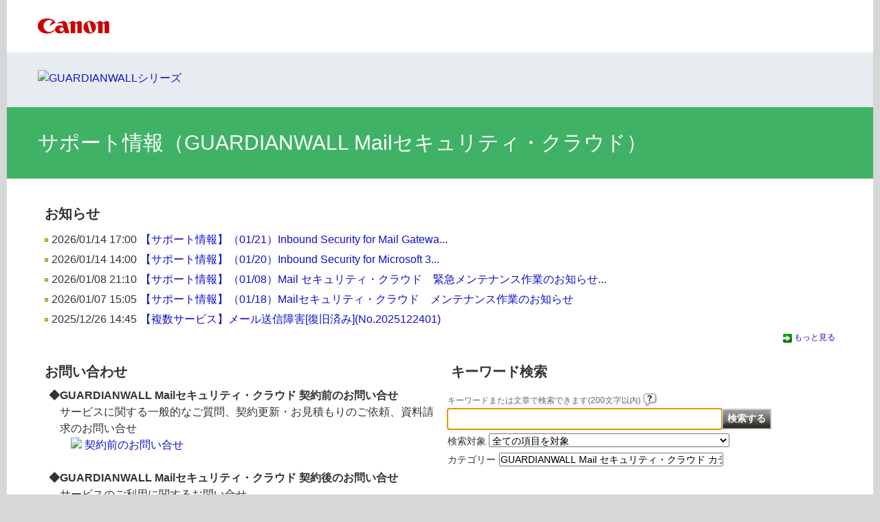

--- FILE ---
content_type: text/html; charset=utf-8
request_url: https://security-support.canon-its.jp/?site_domain=gwc
body_size: 7592
content:
<!DOCTYPE html PUBLIC "-//W3C//DTD XHTML 1.0 Transitional//EN" "http://www.w3.org/TR/xhtml1/DTD/xhtml1-transitional.dtd">
<html xmlns="http://www.w3.org/1999/xhtml" lang="ja" xml:lang="ja">
  <head>
 <meta http-equiv="content-type" content="text/html; charset=UTF-8" />
    <meta http-equiv="X-UA-Compatible" content="IE=edge" />
    <meta http-equiv="Pragma" content="no-cache"/>
    <meta http-equiv="Cache-Control" content="no-cache"/>
    <meta http-equiv="Expires" content="0"/>
    <meta name="description" content="サポート情報｜GUARDIANWALL Mailセキュリティ・クラウド｜キヤノンITソリューションズ" />
    <meta name="keywords" content="" />
    <meta name="csrf-param" content="authenticity_token" />
<meta name="csrf-token" content="dQAX0POiyg30YcI-WTUVpE9_aMK-r2gNpcuM8JDNjsKr-WQjIlJoSCctZGL-N_O2ApHkre6OfYkZnpc8tDxZDA" />
    <script src="/assets/application_front_pc-70829ab258f817609cf7b092652328b6cc107d834757186420ba06bcb3c507c9.js"></script>
<script src="/assets/calendar/calendar-ja-da58e63df1424289368016b5077d61a523d45dd27a7d717739d0dbc63fa6a683.js"></script>
<script>jQuery.migrateMute = true;</script>
<script src="/assets/jquery-migrate-3.3.2.min-dbdd70f5d90839a3040d1cbe135a53ce8f7088aa7543656e7adf9591fa3782aa.js"></script>
<link rel="stylesheet" href="/assets/application_front_pc-7cab32363d9fbcfee4c18a6add9fe66228e2561d6fe655ed3c9a039bf433fbd8.css" media="all" />
<link href="/stylesheets/style.css?TFB4QFXcjLG5pGYYuyzjHJ867tpMKOeejkXYRxr-cheSqQuzhCwu9GrowEQcLgUO0tRitRwJ8hoyEMOLPg-l2Q" media="all" rel="stylesheet" type="text/css" />
<link rel="stylesheet" href="https://security-support.canon-its.jp/css/style.css?site_id=-1" media="all" />
<link rel="stylesheet" href="https://security-support.canon-its.jp/css/style.css?site_id=5" media="all" />

    
    <title>サポート情報｜GUARDIANWALL Mailセキュリティ・クラウド｜キヤノンITソリューションズ</title>
    
  </head>
  <body class="lang_size_medium" id="category_index">
    
    <a name="top"></a>
    <div id="okw_wrapper">
<!-- header -->

<div id="okw_header">

<div id="okw_header_inner1">
<div id="okw_header_inner1b">
<table cellpadding="0" cellspacing="0" style="border-collapse:collapse; height: 76px;">
<tbody>
<tr>
<td style="border-width: 0px; border-style: solid; padding: 0px; border-color: rgb(0, 0, 0); vertical-align: middle;"><a href="https://canon.jp/"><img src="https://eset-info.canon-its.jp/files/user/common/img/logo_title2.png" alt="キヤノンマーケティングジャパン株式会社" style="height:22px; width:445px;"></a></td>
</tr>
</tbpdy>
</table>
</div></div>

<div id="okw_header_inner2">
<div id="okw_header_inner2b">


<table border="0" cellpadding="0" cellspacing="0" style="border-collapse:collapse; width:100%;">
<tr>
<td>
<table cellpadding="0" cellspacing="0" align="left" style="border-collapse:collapse; width:70%; height: 80px;">
<tbody>
<tr>
<td style="border-width: 0px; border-style: solid; padding: 0px 0px 3px; border-color: rgb(0, 0, 0); vertical-align: middle;"><a href="https://canon.jp/biz/solution/security/it-sec/lineup/guardianwall"><img src="/usr/file/attachment/GWseries_01.png" alt="GUARDIANWALLシリーズ" style="height:50px; width:315px;"></a></td>
<!--<td style="border-width: 0px; border-style: solid; padding: 0px 0px 3px; border-color: rgb(0, 0, 0); vertical-align: middle;"><a href="https://canon.jp/biz/solution/security/it-sec/lineup/guardianwall"><img src="/usr/file/attachment/Z87yXMzvLDf54QF3.png" alt="GUARDIANWALLシリーズ" style="height:80px;"></a></td>-->
</tr>
</tbpdy>
</table>
</td>
<td>
<table cellpadding="0" cellspacing="0" align="right" style="border-collapse:collapse; width:30%; height: 80px;">
<tbody>
<tr>
<!--
<td style="border-width: 0px; border-style: solid; padding: 0px 0px 3px; border-color: rgb(0, 0, 0); vertical-align: middle;"><a href="https://cweb.canon.jp/it-sec/solution/guardianwall_cloud/"><img src="/usr/file/attachment/GWPytwHecK5jgFga.png" alt="GUARDIANWALL MailFilter on Cloud" style="height:58px; "></a></td>
<td style="border-width: 0px; border-style: solid; padding: 0px 0px 3px; border-color: rgb(0, 0, 0); vertical-align: middle;"><a href="https://cweb.canon.jp/it-sec/solution/guardianwall_cloud/"><img src="/usr/file/attachment/0DWCoqHFYYXdxy40.png" alt="GUARDIANWALL MailConvert on Cloud" style="height:58px;"></a></td>
<td style="border-width: 0px; border-style: solid; padding: 0px 0px 3px; border-color: rgb(0, 0, 0); vertical-align: middle;"><a href="https://cweb.canon.jp/it-sec/solution/guardianwall_cloud/"><img src="/usr/file/attachment/eohuciFG7KegzQHU.png" alt="GUARDIANWALL MailArchive on Cloud" style="height:58px;"></a></td>
--></tr>
</tbpdy>
</table>
</td>
</tr>
</table>

</div></div>

<div id="okw_header_inner3">
<div id="okw_header_inner3b">
<table cellpadding="0" cellspacing="0" style="border-collapse:collapse; height: 104px;">
<tbody>
<tr>
<td style="border-width: 0px; border-style: solid; padding: 0px; border-color: rgb(0, 0, 0); vertical-align: middle;">サポート情報（GUARDIANWALL Mailセキュリティ・クラウド）</td>
</tr>
</tbpdy>
</table>
</div></div>

</div>

<!-- /header -->

<!--Javascript アコーディオン-->
<script type="text/javascript" src="/usr/file/attachment/jqUtils.js"></script>
<script type="text/javascript">
    $(function(){
        $("#slidetoggle_menu .sidetoggle_text").on("click", function() {
            $(this).next().slideToggle(); 
            $(this).toggleClass("active"); 
        });
    });
</script>
<!--/Javascript-->

<!--Javascript API-->
<script type="text/javascript" src="/usr/file/attachment/okbizapi.js"></script>
<!--/Javascript-->

<!-- eset CSS-->
<link rel="stylesheet" type="text/css" href="/usr/file/attachment/list_top.css">
<link rel="stylesheet" type="text/css" href="/usr/file/attachment/common2.css">
<link rel="stylesheet" type="text/css" href="/usr/file/attachment/btocpj.css">

      <div id="okw_contents">
        <div id="okw_contents_base">
          <div id="okw_contents_inner" class="clearfix">
            <div id="okw_sub_header" class="clearfix">
              <div id="login_user_name"></div>
              <ul id="fontCol" class="flo_r">
                  <li class="okw_txt">文字サイズ変更</li>
  <li class="fntSml fntSml_ja">
    <a update_flash_color="#d4e0e8" data-remote="true" href="/front/font_size?font_type=small&amp;site_domain=gwc">S</a>
  </li>
  <li class="fntMidOn fntMidOn_ja">
    <a update_flash_color="#d4e0e8" data-remote="true" href="/front/font_size?font_type=middle&amp;site_domain=gwc">M</a>
  </li>
  <li class="fntBig fntBig_ja">
    <a update_flash_color="#d4e0e8" data-remote="true" href="/front/font_size?font_type=large&amp;site_domain=gwc">L</a>
  </li>

              </ul>
                          
            </div>
            <div class="colArea clearfix"><div class="oneCol okw_parts_usr_17">
<script type="text/javascript">
if (location.pathname == '/info_and_news/show/522') {
        location.href = '/info_and_news/show/521';
    }
if (location.pathname == '/info_and_news/show/557') {
        location.href = '/info_and_news/show/554';
    }
if (location.pathname == '/info_and_news/show/570') {
        location.href = '/info_and_news/show/569';
    }
if (location.pathname == '/info_and_news/show/587') {
        location.href = '/info_and_news/show/586';
    }

</script>
</div></div><div class="colArea clearfix"><div class="oneCol okw_parts_info_and_news"><div class="ttl_col"><h2 class="ttl_bg"><span class="icoInf">お知らせ</span></h2></div>
  <ul class="newsList" id="info_and_news_list">
      <li>
    <span class="datetime">2026/01/14 17:00</span>
    <span class="infoTxt">
      <a title="【サポート情報】（01/21）Inbound Security for Mail Gateway　メンテナンス作業のお知らせ" href="/info_and_news/show/731?site_domain=gwc">【サポート情報】（01/21）Inbound Security for Mail Gatewa...</a>
    </span>
  </li>
  <li>
    <span class="datetime">2026/01/14 14:00</span>
    <span class="infoTxt">
      <a title="【サポート情報】（01/20）Inbound Security for Microsoft 365 メンテナンス作業のお知らせ" href="/info_and_news/show/730?site_domain=gwc">【サポート情報】（01/20）Inbound Security for Microsoft 3...</a>
    </span>
  </li>
  <li>
    <span class="datetime">2026/01/08 21:10</span>
    <span class="infoTxt">
      <a title="【サポート情報】（01/08）Mail セキュリティ・クラウド　緊急メンテナンス作業のお知らせ（終了）" href="/info_and_news/show/725?site_domain=gwc">【サポート情報】（01/08）Mail セキュリティ・クラウド　緊急メンテナンス作業のお知らせ...</a>
    </span>
  </li>
  <li>
    <span class="datetime">2026/01/07 15:05</span>
    <span class="infoTxt">
      <a title="【サポート情報】（01/18）Mailセキュリティ・クラウド　メンテナンス作業のお知らせ" href="/info_and_news/show/717?site_domain=gwc">【サポート情報】（01/18）Mailセキュリティ・クラウド　メンテナンス作業のお知らせ</a>
    </span>
  </li>
  <li>
    <span class="datetime">2025/12/26 14:45</span>
    <span class="infoTxt">
      <a title="【複数サービス】メール送信障害[復旧済み](No.2025122401)" href="/info_and_news/show/714?site_domain=gwc">【複数サービス】メール送信障害[復旧済み](No.2025122401)</a>
    </span>
  </li>
  
  <li id="info_and_news_more_page">
    <div id="info_and_news_more_page_inner">
      <a update="info_and_news_more_page" position="replace" id="info_and_news_more_page_link" class="more_page_link" update_flash_color="#d4e0e8" data-remote="true" href="/info_and_news/ajax_see_more?page=2&amp;site_domain=gwc">もっと見る</a>
    </div>
  </li>

  </ul>
</div></div><div class="colArea clearfix"><div class="flo_l twoCol okw_parts_usr_9"><div class="colArea clearfix">
	<div class="oneCol okw_parts_info_and_news">
		<div class="ttl_col">
			<h2 class="ttl_bg">
				<span class="icoInf">
					お問い合わせ
				</span>
			</h2>
		</div>
		<div style="padding-left: 1em;">
			<h3>
				<b>
					◆GUARDIANWALL Mailセキュリティ・クラウド 契約前のお問い合せ
				</b>
			</h3>
			<div style="padding-left: 1em;">
				サービスに関する一般的なご質問、契約更新・お見積もりのご依頼、資料請求のお問い合せ
			</div>
			
			<div style="padding-left: 2em;">
				<img src="/usr/file/attachment/footer_sitemap_icon.png">
				<a href="https://forum1.canon.jp/public/application/add/1576" target="_blank">
					契約前のお問い合せ
				</a>
			</div>

			<br/>

			<h3>
				<b>
					◆GUARDIANWALL Mailセキュリティ・クラウド 契約後のお問い合せ
				</b>
			</h3>
			<div style="padding-left: 1em;">
				サービスのご利用に関するお問い合せ
			</div>
			<div style="padding-left: 2em;">
				<img src="/usr/file/attachment/footer_sitemap_icon.png">
				<a href="https://security-support.canon-its.jp/helpdesk?category_id=46&site_domain=gwc" target="_blank">
					契約後のお問い合せ（ライセンス番号が必要です）
				</a>
			</div>
		</div>
	</div>
</div>
<br/></div><div class="flo_r twoCol okw_parts_search">  <div class="ttl_col"><h2 class="ttl_bg"><span class="icoKeyword">キーワード検索</span></h2></div>
<div class="search_frmArea">
  <form id="advanced_search_form" data-top-category-id="5" action="/category/search?site_domain=gwc" accept-charset="UTF-8" method="get">
    <input type="hidden" name="form_type" id="form_type" value="advanced_search" autocomplete="off" />
    <div class="keyword_mode" >
      <div class="search_description">キーワードまたは文章で検索できます(200文字以内)
        <div class="keyword_helpbtn"></div>
      </div>
      <input type="text" name="keyword" id="keyword_text_field" class="keyword_frm" maxlength="200" autocomplete="off" />
      <input type="submit" name="commit" value="検索する" class="keyword_frmbtn" />
      <pre class="keyword_helpbtn_popup">キーワードの間に半角スペースを入れるとAND検索になります。
キーワードの間に"｜"を入れるとOR検索になります。
キーワードの間に" -"を入れるとハイフンの後ろのキーワードを除外して検索します。
</pre>
        <div class="search_suggest_area">
          <div id="keyword_text_suggest" class="search_suggest clearfix" style="display:none;"></div>
        </div>
    </div>

      <div class="search_switch clearfix">
          <div class="search_target">
            <label for="search_target">検索対象</label>
            <select name="search_target" id="search_target"><option value="0">全ての項目を対象</option>
<option value="1">質問のみを対象</option>
<option value="2">回答のみを対象</option></select>
          </div>
      </div>


    <div class="search_category_wrapper clearfix" data-name="search_category_narrow_down">
      <label>カテゴリー</label>
      <div class="search_category_inner_wrapper">
        <div id="search_category_narrow_down" display="none"></div>
        <script type="text/javascript">
          $(function() {
            $("#advanced_search_form").find("#search_category_narrow_down").dropdownCheckCombobox({
              dataUrl: "/category/narrow_down?checked_id=5&site_domain=gwc",
              inputBox: {id: "search_category_narrow_down_input"},
              createInputs: "radio"
            });
          });
        </script>
      </div>
    </div>

<input type="hidden" name="site_domain" value="gwc" /></form></div>

  <script type='text/javascript'>
    //<![CDATA[
  // ajax_search()
if (Suggest && Suggest.Local){
  Suggest.Local.prototype.search = function() {
    function escapeHTML(val) {
      return $('<div>').text(val).html();
    };
    // init
    var self = this;
    var text = self.getInputText();
    text = text.replace(/^[\s　]+|[\s　]+$/g, '');
    
    if (text == '' || text == null) {
      self.clearSuggestArea();
      return;
    }


    $.ajax({
      type: "POST",
      url: "https://security-support.canon-its.jp/front/ajax_suggest?site_domain=gwc",
      data: "keyword=" + encodeURIComponent(text),
      success: function(response){
        self.candidateList = response;
        self.clearSuggestArea();
        //var resultList = self._search(text);
        var resultList = [];
        var temp;
        self.suggestIndexList = [];
        for (var i = 0, length = self.candidateList.length; i < length; i++) {
          resultList.push(escapeHTML(self.candidateList[i]));
          self.suggestIndexList.push(i);
          if (self.dispMax != 0 && resultList.length >= self.dispMax) break;
        }
        if (resultList.length != 0) self.createSuggestArea(resultList);
      }
    });
  };
  if($('keyword_text_field') && $('keyword_text_suggest')){
    new Suggest.Local("keyword_text_field", "keyword_text_suggest", [],
    {interval: 1000, dispMax: 10, highlight: false});
  }
}

    //]]>
  </script>

<script type='text/javascript'>
    //<![CDATA[
    var onloadTime = $.now();
    var firstSubmit = false;
    $('#keyword_form').on("submit", function(){
      if(firstSubmit) return false;
      var userAgent = window.navigator.userAgent.toLowerCase();
      if($.now() - onloadTime < 1000 && userAgent.indexOf('mozilla') == -1) {
        onloadTime = $.now();
        return false;
      }
      firstSubmit = true;
      return true;
    });

    $(window).on("unload", function(){});
    $(document).ready(function(){
      $('.keyword_frmbtn').prop("disabled", false);
    });

  //]]>
</script>

</div></div><div class="colArea clearfix"><div class="oneCol okw_parts_category">  <div class="ttl_col"><h2 class="ttl_bg"><span class="icoCate">GUARDIANWALL Mail セキュリティ・クラウド カテゴリー一覧</span></h2></div>
  <div class="cateList_area">
        <ul class="clearfix cateList_box">
        <li class="cateList clearfix cateList_2line">
          <a class="cate_icon_link" href="/category/show/88?site_domain=gwc"><img src="/usr/category/images/9crAWWEIToGiqWjE.png?site_domain=gwc" class="cate_icon"></img></a>
          <div class="cate_middle">
            <a href="/category/show/88?site_domain=gwc">MailFilter on Cloud プレミアム<span class="cate_count">(127件)</span></a>
          </div>
                <div class="cate_small clearfix">
                    <span><a href="/category/show/94?site_domain=gwc">注意事項<span class="cate_count">(5件)</span></a></span><br />
                    <span><a href="/category/show/95?site_domain=gwc">保留メール処理<span class="cate_count">(8件)</span></a></span><br />
                    <span><a href="/category/show/96?site_domain=gwc">遅延メール管理<span class="cate_count">(5件)</span></a></span><br />
                    <span><a href="/category/show/97?site_domain=gwc">ログ・メール検索<span class="cate_count">(11件)</span></a></span><br />
                    <span><a href="/category/show/98?site_domain=gwc">レポート<span class="cate_count">(2件)</span></a></span><br />
                    <span><a href="/category/show/99?site_domain=gwc">ポリシー設定<span class="cate_count">(29件)</span></a></span><br />
                    <span><a href="/category/show/100?site_domain=gwc">検査仕様<span class="cate_count">(7件)</span></a></span><br />
                    <span><a href="/category/show/101?site_domain=gwc">アカウント設定<span class="cate_count">(21件)</span></a></span><br />
                    <span><a href="/category/show/102?site_domain=gwc">システム設定<span class="cate_count">(11件)</span></a></span><br />
                    <span><a href="/category/show/103?site_domain=gwc">情報検査機能<span class="cate_count">(1件)</span></a></span><br />
                    <span><a href="/category/show/104?site_domain=gwc">人事情報連携<span class="cate_count">(2件)</span></a></span><br />
                    <span><a href="/category/show/187?site_domain=gwc">稼動状況<span class="cate_count">(1件)</span></a></span><br />
                    <span><a href="/category/show/327?site_domain=gwc">DKIM関連<span class="cate_count">(13件)</span></a></span><br />
                    <span><a href="/category/show/105?site_domain=gwc">その他<span class="cate_count">(10件)</span></a></span><br />
                </div>
        </li>
        <li class="cateList clearfix cateList_2line">
          <a class="cate_icon_link" href="/category/show/89?site_domain=gwc"><img src="/usr/category/images/9crAWWEIToGiqWjE.png?site_domain=gwc" class="cate_icon"></img></a>
          <div class="cate_middle">
            <a href="/category/show/89?site_domain=gwc">MailFilter on Cloud ベーシック<span class="cate_count">(49件)</span></a>
          </div>
                <div class="cate_small clearfix">
                    <span><a href="/category/show/106?site_domain=gwc">注意事項<span class="cate_count">(6件)</span></a></span><br />
                    <span><a href="/category/show/107?site_domain=gwc">宛先制限<span class="cate_count">(5件)</span></a></span><br />
                    <span><a href="/category/show/108?site_domain=gwc">添付ファイル制限<span class="cate_count">(4件)</span></a></span><br />
                    <span><a href="/category/show/109?site_domain=gwc">遅延配送・遅延削除<span class="cate_count">(10件)</span></a></span><br />
                    <span><a href="/category/show/188?site_domain=gwc">稼動状況<span class="cate_count">(1件)</span></a></span><br />
                    <span><a href="/category/show/328?site_domain=gwc">DKIM関連<span class="cate_count">(13件)</span></a></span><br />
                    <span><a href="/category/show/110?site_domain=gwc">その他<span class="cate_count">(10件)</span></a></span><br />
                </div>
        </li>
        </ul>
        <ul class="clearfix cateList_box">
        <li class="cateList clearfix cateList_2line">
          <a class="cate_icon_link" href="/category/show/90?site_domain=gwc"><img src="/usr/category/images/9crAWWEIToGiqWjE.png?site_domain=gwc" class="cate_icon"></img></a>
          <div class="cate_middle">
            <a href="/category/show/90?site_domain=gwc">MailConvert on Cloud プレミアム<span class="cate_count">(153件)</span></a>
          </div>
                <div class="cate_small clearfix">
                    <span><a href="/category/show/111?site_domain=gwc">注意事項<span class="cate_count">(4件)</span></a></span><br />
                    <span><a href="/category/show/112?site_domain=gwc">ログ・メール検索<span class="cate_count">(9件)</span></a></span><br />
                    <span><a href="/category/show/113?site_domain=gwc">レポート<span class="cate_count">(1件)</span></a></span><br />
                    <span><a href="/category/show/114?site_domain=gwc">ポリシー設定<span class="cate_count">(25件)</span></a></span><br />
                    <span><a href="/category/show/115?site_domain=gwc">検査仕様<span class="cate_count">(7件)</span></a></span><br />
                    <span><a href="/category/show/116?site_domain=gwc">暗号化仕様<span class="cate_count">(11件)</span></a></span><br />
                    <span><a href="/category/show/157?site_domain=gwc">添付ファイルダウンロードリンク化仕様<span class="cate_count">(36件)</span></a></span><br />
                    <span><a href="/category/show/117?site_domain=gwc">パスワード通知メール<span class="cate_count">(5件)</span></a></span><br />
                    <span><a href="/category/show/118?site_domain=gwc">アカウント設定<span class="cate_count">(18件)</span></a></span><br />
                    <span><a href="/category/show/119?site_domain=gwc">システム設定<span class="cate_count">(9件)</span></a></span><br />
                    <span><a href="/category/show/120?site_domain=gwc">人事情報連携<span class="cate_count">(2件)</span></a></span><br />
                    <span><a href="/category/show/189?site_domain=gwc">稼動状況<span class="cate_count">(1件)</span></a></span><br />
                    <span><a href="/category/show/329?site_domain=gwc">DKIM関連<span class="cate_count">(13件)</span></a></span><br />
                    <span><a href="/category/show/121?site_domain=gwc">その他<span class="cate_count">(10件)</span></a></span><br />
                </div>
        </li>
        <li class="cateList clearfix cateList_2line">
          <a class="cate_icon_link" href="/category/show/91?site_domain=gwc"><img src="/usr/category/images/9crAWWEIToGiqWjE.png?site_domain=gwc" class="cate_icon"></img></a>
          <div class="cate_middle">
            <a href="/category/show/91?site_domain=gwc">MailConvert on Cloud ベーシック<span class="cate_count">(98件)</span></a>
          </div>
                <div class="cate_small clearfix">
                    <span><a href="/category/show/122?site_domain=gwc">注意事項<span class="cate_count">(9件)</span></a></span><br />
                    <span><a href="/category/show/123?site_domain=gwc">添付ファイル暗号化除外<span class="cate_count">(9件)</span></a></span><br />
                    <span><a href="/category/show/124?site_domain=gwc">強固な暗号化<span class="cate_count">(9件)</span></a></span><br />
                    <span><a href="/category/show/158?site_domain=gwc">添付ファイルダウンロードリンク化仕様<span class="cate_count">(36件)</span></a></span><br />
                    <span><a href="/category/show/125?site_domain=gwc">パスワード通知メール<span class="cate_count">(3件)</span></a></span><br />
                    <span><a href="/category/show/126?site_domain=gwc">BCC変換<span class="cate_count">(6件)</span></a></span><br />
                    <span><a href="/category/show/190?site_domain=gwc">稼動状況<span class="cate_count">(1件)</span></a></span><br />
                    <span><a href="/category/show/330?site_domain=gwc">DKIM関連<span class="cate_count">(13件)</span></a></span><br />
                    <span><a href="/category/show/127?site_domain=gwc">その他<span class="cate_count">(11件)</span></a></span><br />
                </div>
        </li>
        </ul>
        <ul class="clearfix cateList_box">
        <li class="cateList clearfix cateList_2line">
          <a class="cate_icon_link" href="/category/show/92?site_domain=gwc"><img src="/usr/category/images/9crAWWEIToGiqWjE.png?site_domain=gwc" class="cate_icon"></img></a>
          <div class="cate_middle">
            <a href="/category/show/92?site_domain=gwc">MailArchive on Cloud プレミアム<span class="cate_count">(81件)</span></a>
          </div>
                <div class="cate_small clearfix">
                    <span><a href="/category/show/128?site_domain=gwc">注意事項<span class="cate_count">(2件)</span></a></span><br />
                    <span><a href="/category/show/129?site_domain=gwc">ログ・メール検索<span class="cate_count">(15件)</span></a></span><br />
                    <span><a href="/category/show/130?site_domain=gwc">データダウンロード<span class="cate_count">(5件)</span></a></span><br />
                    <span><a href="/category/show/131?site_domain=gwc">レポート<span class="cate_count">(1件)</span></a></span><br />
                    <span><a href="/category/show/132?site_domain=gwc">ポリシー設定<span class="cate_count">(7件)</span></a></span><br />
                    <span><a href="/category/show/133?site_domain=gwc">アカウント設定<span class="cate_count">(17件)</span></a></span><br />
                    <span><a href="/category/show/134?site_domain=gwc">システム設定<span class="cate_count">(6件)</span></a></span><br />
                    <span><a href="/category/show/135?site_domain=gwc">人事情報連携<span class="cate_count">(2件)</span></a></span><br />
                    <span><a href="/category/show/191?site_domain=gwc">稼動状況<span class="cate_count">(1件)</span></a></span><br />
                    <span><a href="/category/show/331?site_domain=gwc">DKIM関連<span class="cate_count">(13件)</span></a></span><br />
                    <span><a href="/category/show/136?site_domain=gwc">その他<span class="cate_count">(11件)</span></a></span><br />
                </div>
        </li>
        <li class="cateList clearfix cateList_2line">
          <a class="cate_icon_link" href="/category/show/93?site_domain=gwc"><img src="/usr/category/images/9crAWWEIToGiqWjE.png?site_domain=gwc" class="cate_icon"></img></a>
          <div class="cate_middle">
            <a href="/category/show/93?site_domain=gwc">MailArchive on Cloud ベーシック<span class="cate_count">(35件)</span></a>
          </div>
                <div class="cate_small clearfix">
                    <span><a href="/category/show/137?site_domain=gwc">注意事項<span class="cate_count">(2件)</span></a></span><br />
                    <span><a href="/category/show/138?site_domain=gwc">メール検索<span class="cate_count">(5件)</span></a></span><br />
                    <span><a href="/category/show/139?site_domain=gwc">ダウンロード<span class="cate_count">(2件)</span></a></span><br />
                    <span><a href="/category/show/140?site_domain=gwc">レポート<span class="cate_count">(3件)</span></a></span><br />
                    <span><a href="/category/show/192?site_domain=gwc">稼動状況<span class="cate_count">(1件)</span></a></span><br />
                    <span><a href="/category/show/332?site_domain=gwc">DKIM関連<span class="cate_count">(13件)</span></a></span><br />
                    <span><a href="/category/show/141?site_domain=gwc">その他<span class="cate_count">(9件)</span></a></span><br />
                </div>
        </li>
        </ul>
        <ul class="clearfix cateList_box">
        <li class="cateList clearfix cateList_2line">
          <a class="cate_icon_link" href="/category/show/167?site_domain=gwc"><img src="/usr/category/images/9crAWWEIToGiqWjE.png?site_domain=gwc" class="cate_icon"></img></a>
          <div class="cate_middle">
            <a href="/category/show/167?site_domain=gwc">Inbound Security for Microsoft 365<span class="cate_count">(45件)</span></a>
          </div>
                <div class="cate_small clearfix">
                    <span><a href="/category/show/175?site_domain=gwc">注意事項<span class="cate_count">(3件)</span></a></span><br />
                    <span><a href="/category/show/176?site_domain=gwc">ダッシュボード<span class="cate_count">(5件)</span></a></span><br />
                    <span><a href="/category/show/177?site_domain=gwc">高度な脅威対策<span class="cate_count">(13件)</span></a></span><br />
                    <span><a href="/category/show/178?site_domain=gwc">情報漏えい対策<span class="cate_count">(6件)</span></a></span><br />
                    <span><a href="/category/show/179?site_domain=gwc">ログ<span class="cate_count">(12件)</span></a></span><br />
                    <span><a href="/category/show/180?site_domain=gwc">隔離<span class="cate_count">(2件)</span></a></span><br />
                    <span><a href="/category/show/181?site_domain=gwc">運用管理<span class="cate_count">(2件)</span></a></span><br />
                    <span><a href="/category/show/196?site_domain=gwc">その他<span class="cate_count">(2件)</span></a></span><br />
                </div>
        </li>
        <li class="cateList clearfix cateList_2line">
          <a class="cate_icon_link" href="/category/show/168?site_domain=gwc"><img src="/usr/category/images/9crAWWEIToGiqWjE.png?site_domain=gwc" class="cate_icon"></img></a>
          <div class="cate_middle">
            <a href="/category/show/168?site_domain=gwc">Outbound Security for Microsoft 365<span class="cate_count">(45件)</span></a>
          </div>
                <div class="cate_small clearfix">
                    <span><a href="/category/show/170?site_domain=gwc">注意事項<span class="cate_count">(2件)</span></a></span><br />
                    <span><a href="/category/show/172?site_domain=gwc">送信前確認<span class="cate_count">(7件)</span></a></span><br />
                    <span><a href="/category/show/173?site_domain=gwc">添付ファイルダウンロードリンク化<span class="cate_count">(18件)</span></a></span><br />
                    <span><a href="/category/show/174?site_domain=gwc">トラブルシューティング<span class="cate_count">(8件)</span></a></span><br />
                    <span><a href="/category/show/193?site_domain=gwc">稼動状況<span class="cate_count">(1件)</span></a></span><br />
                    <span><a href="/category/show/184?site_domain=gwc">その他<span class="cate_count">(9件)</span></a></span><br />
                </div>
        </li>
        </ul>
        <ul class="clearfix cateList_box">
        <li class="cateList clearfix cateList_2line">
          <a class="cate_icon_link" href="/category/show/279?site_domain=gwc"><img src="/usr/category/images/9crAWWEIToGiqWjE.png?site_domain=gwc" class="cate_icon"></img></a>
          <div class="cate_middle">
            <a href="/category/show/279?site_domain=gwc">Inbound Security for Mail Gateway<span class="cate_count">(68件)</span></a>
          </div>
                <div class="cate_small clearfix">
                    <span><a href="/category/show/282?site_domain=gwc">注意事項<span class="cate_count">(2件)</span></a></span><br />
                    <span><a href="/category/show/283?site_domain=gwc">ダッシュボード</a></span><br />
                    <span><a href="/category/show/284?site_domain=gwc">ドメイン<span class="cate_count">(2件)</span></a></span><br />
                    <span><a href="/category/show/285?site_domain=gwc">受信保護設定<span class="cate_count">(23件)</span></a></span><br />
                    <span><a href="/category/show/286?site_domain=gwc">送信保護設定<span class="cate_count">(5件)</span></a></span><br />
                    <span><a href="/category/show/287?site_domain=gwc">隔離<span class="cate_count">(3件)</span></a></span><br />
                    <span><a href="/category/show/288?site_domain=gwc">ログ<span class="cate_count">(10件)</span></a></span><br />
                    <span><a href="/category/show/289?site_domain=gwc">レポート<span class="cate_count">(7件)</span></a></span><br />
                    <span><a href="/category/show/290?site_domain=gwc">管理<span class="cate_count">(5件)</span></a></span><br />
                    <span><a href="/category/show/291?site_domain=gwc">その他<span class="cate_count">(11件)</span></a></span><br />
                </div>
        </li>
        <li class="cateList clearfix cateList_2line">
          <a class="cate_icon_link" href="/category/show/152?site_domain=gwc"><img src="/usr/category/images/9crAWWEIToGiqWjE.png?site_domain=gwc" class="cate_icon"></img></a>
          <div class="cate_middle">
            <a href="/category/show/152?site_domain=gwc">ご購入前のよくあるご質問<span class="cate_count">(193件)</span></a>
          </div>
                <div class="cate_small clearfix">
                    <span><a href="/category/show/153?site_domain=gwc">GUARDIANWALL Mailセキュリティ･クラウド<span class="cate_count">(113件)</span></a></span><br />
                    <span><a href="/category/show/154?site_domain=gwc">Inbound Security for Microsoft 365<span class="cate_count">(32件)</span></a></span><br />
                    <span><a href="/category/show/155?site_domain=gwc">Outbound Security for Microsoft 365<span class="cate_count">(47件)</span></a></span><br />
                </div>
        </li>
        </ul>
  </div>

</div></div><div class="colArea clearfix"><div class="oneCol okw_parts_usr_13"><div class="colArea clearfix">
	<div class="oneCol okw_parts_info_and_news">
		<div class="ttl_col">
			<h2 class="ttl_bg">
				<span class="icoInf">
					関連サイト
				</span>
			</h2>
		</div>
	
		<div style="padding-left: 1em;">
			<h3>
				<b>
					◆GUARDIANWALL Mailセキュリティ・オンプレミス 製品に関するよくあるご質問
				</b>
			</h3>

			<div style="padding-left: 2em;">
				<img src="/usr/file/attachment/footer_sitemap_icon.png">
				<a href="https://security-support.canon-its.jp/?site_domain=GUARDIANWALL" target="_blank">
					GUARDIANWALL Mailセキュリティ・オンプレミス サポートサイト
				</a>
			</div>

			<br/>

			<h3>
				<b>
					◆GUARDIANWALL 製品のマニュアル／パッチ／製品プログラムなどのご提供
				</b>
			</h3>
			
			<div style="padding-left: 2em;">
				<img src="/usr/file/attachment/footer_sitemap_icon.png">
				<a href="https://canon-its.jp/cgi-bin/index.cgi?ACTION_ID=UC5038_ACT_SHOW_LOGIN" target="_blank">
					GUARDIANWALL ユーザーズサイト（契約時に発行される ID／パスワード が必要です）
				</a>
			</div>
		</div>
	</div>
</div>
<br/></div></div><p class="topLink"><a href="#top">TOPへ</a></p>
          </div>
        </div>
      </div>
<!-- footer -->

<div id="okw_footer">
<center>
<span style="color:#666; font-size:12px;">

<div id="okw_footer_inner">

<div>&nbsp;</div>
<div>
</div>

</div>
<!-- /okw_footer_inner -->

<br style="clear:both;">

<div>
<table style="border-collapse: collapse; width: 100%;" cellpadding="0" cellspacing="0">
<tbody>
<tr>
<td style="background-color:#cccccc;"><img src="/usr/file/attachment/i9CCzWfhNV2PQVYg.gif" alt="" width="1" height="1"></td>
</tr>
</tbody>
</table>
</div>

<div>
<table style="border-collapse: collapse;" cellpadding="10" cellspacing="0">
<tbody>
<tr>
<td style="border-width: 0px; border-style: solid; padding: 10px;"><a href="https://canon.jp/term-of-use" style="color:#666; text-decoration:none;">サイトのご利用について</a></td>
<td style="border-width: 0px; border-style: solid; padding: 10px;"><a href="https://canon.jp/notice/privacy-policy/privacy"  style="color:#666; text-decoration:none;">個人情報の取り扱いについて</a></td>
<!--
<td style="border-width: 0px; border-style: solid; padding: 10px;"><a href="https://www.canon-its.co.jp/contact/"  style="color:#666; text-decoration:none;">お問い合わせ</a></td>
<td style="border-width: 0px; border-style: solid; padding: 10px;"><a href="https://www.canon-its.co.jp/company/data/access/"  style="color:#666; text-decoration:none;">アクセスマップ</a></td>
-->
</tr>
</tbody>
</table>
</div>


<div>
<table style="border-collapse: collapse; width: 100%;" cellpadding="0" cellspacing="0">
<tbody>
<tr>
<td style="background-color:#cccccc;"><img src="/usr/file/attachment/i9CCzWfhNV2PQVYg.gif" alt="" width="1" height="1"></td>
</tr>
</tbody>
</table>
</div>

<div style="padding:10px;">© Canon Marketing Japan Inc.</div>

</span>
</center>

</div>

<!-- /footer -->

<!-- Google Tag Manager -->
<noscript><iframe src="//www.googletagmanager.com/ns.html?id=GTM-NLW38F"
height="0" width="0" style="display:none;visibility:hidden"></iframe></noscript>
<script>(function(w,d,s,l,i){w[l]=w[l]||[];w[l].push({'gtm.start':
new Date().getTime(),event:'gtm.js'});var f=d.getElementsByTagName(s)[0],
j=d.createElement(s),dl=l!='dataLayer'?'&l='+l:'';j.async=true;j.src=
'//www.googletagmanager.com/gtm.js?id='+i+dl;f.parentNode.insertBefore(j,f);
})(window,document,'script','dataLayer','GTM-NLW38F');</script>
<!-- End Google Tag Manager -->
      <div id="okw_footer_default" class="clearfix">
        <p id="okw_logo_footer" class="flo_r logo_footer">
          <a href="https://aisaas.pkshatech.com/faq/" target="_blank">PKSHA FAQ logo</a>
        </p>
      </div>
    </div>


  </body>
</html>
